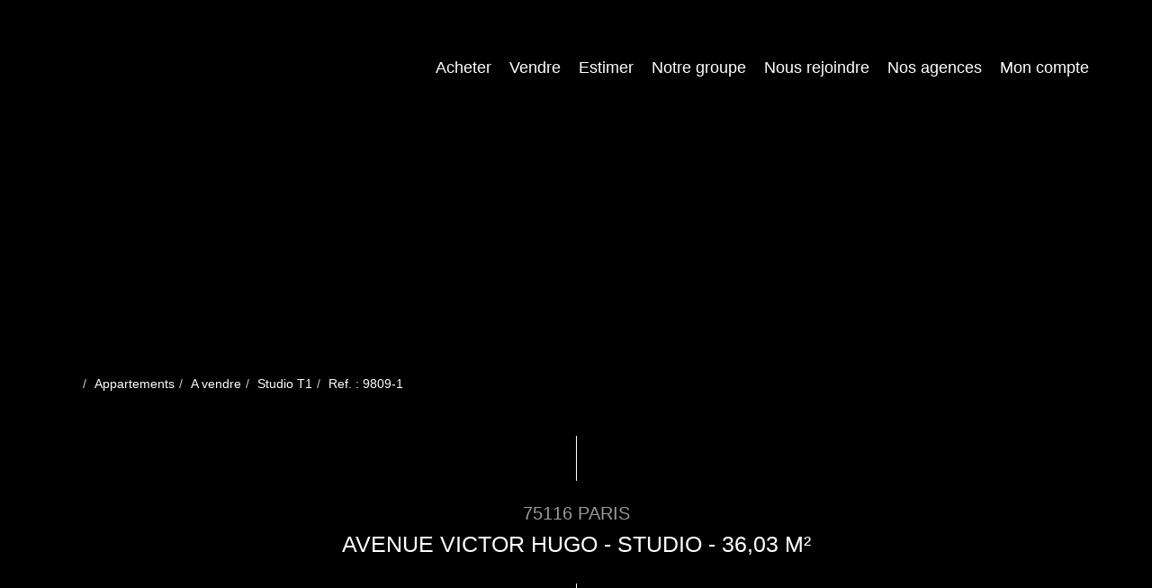

--- FILE ---
content_type: text/html; charset=UTF-8
request_url: https://www.buildingpartners.com/fiches/3-33-27_51615298/avenue-victor-hugo-studio-36-03-m2.html
body_size: 2329
content:
<!DOCTYPE html>
<html lang="en">
<head>
    <meta charset="utf-8">
    <meta name="viewport" content="width=device-width, initial-scale=1">
    <title></title>
    <style>
        body {
            font-family: "Arial";
        }
    </style>
    <script type="text/javascript">
    window.awsWafCookieDomainList = [];
    window.gokuProps = {
"key":"AQIDAHjcYu/GjX+QlghicBgQ/7bFaQZ+m5FKCMDnO+vTbNg96AF//FbQrryZ41JmkvmNlf9BAAAAfjB8BgkqhkiG9w0BBwagbzBtAgEAMGgGCSqGSIb3DQEHATAeBglghkgBZQMEAS4wEQQMRCz59vp0iNhOtmjPAgEQgDu7Gi1c9x0ZvmZ0glH5OKYbw1vi7zSf8f8+tH2YEckT5Z8I7bFwfywZ77EwIeMV8YtOGqFSnv6gclaiWg==",
          "iv":"CgAFJSJOUQAABsby",
          "context":"Zu6AmmoULa2jM8g4lBJtLYVCD+74y1FTqC9A34zQLm+R2mJKwymNCXNy3mF9+CIBFsIqgyu8cVJpb3wnYPjtEN8BfSR06adr2hu9x2haq0PTlTuV64WwfF4q0Gc5dSrvI7ETZPwfEoTfgUhZNXOpAfzqpdt2S2tr70xmqgouGy1lJfdc67Lwg0wpB3InRSjbM/0c0fVJ7PUVqoWXbQHGLDLa6xYSzoqHIxbZ6zcQn9nfWwgjdHD9BmXE4S44dNWNkN4TQSzwuJ3vMCAxH8x568FEXCCJ4+x+L9u34W67z3lFiby5e5GED8j47AYC5RvW5CC767Z4olv7iB1UZSSWQqKBd28/2k7IChL7MwXqQH2SFUn4jykC7SHPf868xU1NGx3BVArq7xIpbi+pD2IuslLa2FlJj1F4azAcD0uQlU8Zr/mLBoqKaKxQcZj5sp47ma2r5mHDpkfOwSpJJpriIOHwNEjjVD2YVuk8m3Sm6gT5+NQ+PDst6NMxBfgbmXWNJ6p6usnPnZmYDQ6K5jMh/JPxf6xbqqs1lJ1vWuzzzdHCo26sO0qziYii+jpAc5+3jHZ5PBJfX0L/SQ5qoNG0Cz37fNChIyUhw3t/5znE3cC2dX5UPiOQ48SRTm/z+8ECULzJGzHD85M5sTHhfrLOh5skV2gPIApedUIKbOQtBLs16SuNmojQZs82wnZqc61vduZ3Vm3apXOuAvDzbIUKqdv4FI/0FVAEUWr9uCMRio6pabKn7i1PwRe2hcQ2WulvZ0oGCHTtZKYeFKXyDY8PT8I4mtVACF+DGg=="
};
    </script>
    <script src="https://7813e45193b3.47e58bb0.eu-west-3.token.awswaf.com/7813e45193b3/28fa1170bc90/1cc501575660/challenge.js"></script>
</head>
<body>
    <div id="challenge-container"></div>
    <script type="text/javascript">
        AwsWafIntegration.saveReferrer();
        AwsWafIntegration.checkForceRefresh().then((forceRefresh) => {
            if (forceRefresh) {
                AwsWafIntegration.forceRefreshToken().then(() => {
                    window.location.reload(true);
                });
            } else {
                AwsWafIntegration.getToken().then(() => {
                    window.location.reload(true);
                });
            }
        });
    </script>
    <noscript>
        <h1>JavaScript is disabled</h1>
        In order to continue, we need to verify that you're not a robot.
        This requires JavaScript. Enable JavaScript and then reload the page.
    </noscript>
</body>
</html>

--- FILE ---
content_type: text/css;charset=ISO-8859-1
request_url: https://www.buildingpartners.com/templates/template_voltaire/catalog/css/style.css.php?1759767566
body_size: 205
content:

	#header .header-menu .container-menu .menu-logo .logo{
		height: 120px;
	}

	@media (max-width: 991px){
		.page_home #header .header-title, #header .header-title{
			margin-top: 120px;
		}
	}

	:root {
		--color-1: #000000;
		--color-1-30: rgba(0,0,0,0.3);
		--color-1-40: rgba(0,0,0,0.4);
		--color-1-70: rgba(0,0,0,0.6);
		--color-2: #971848;
		--color-3: #FFFFFF;
		--color-3-70: rgba(255,255,255,0.6);
		--color-3-alt-1: rgb(245,245,245);
		--color-3-alt-2: rgb(205,205,205);
		--font-1: 'Poppins', sans-serif;
		--font-2: 'Poppins', sans-serif;

		--color-materialize: var(--color-2);
		--color-materialize3: #ac466d;
		--color-materialize4: #cc8ca4;
	}
